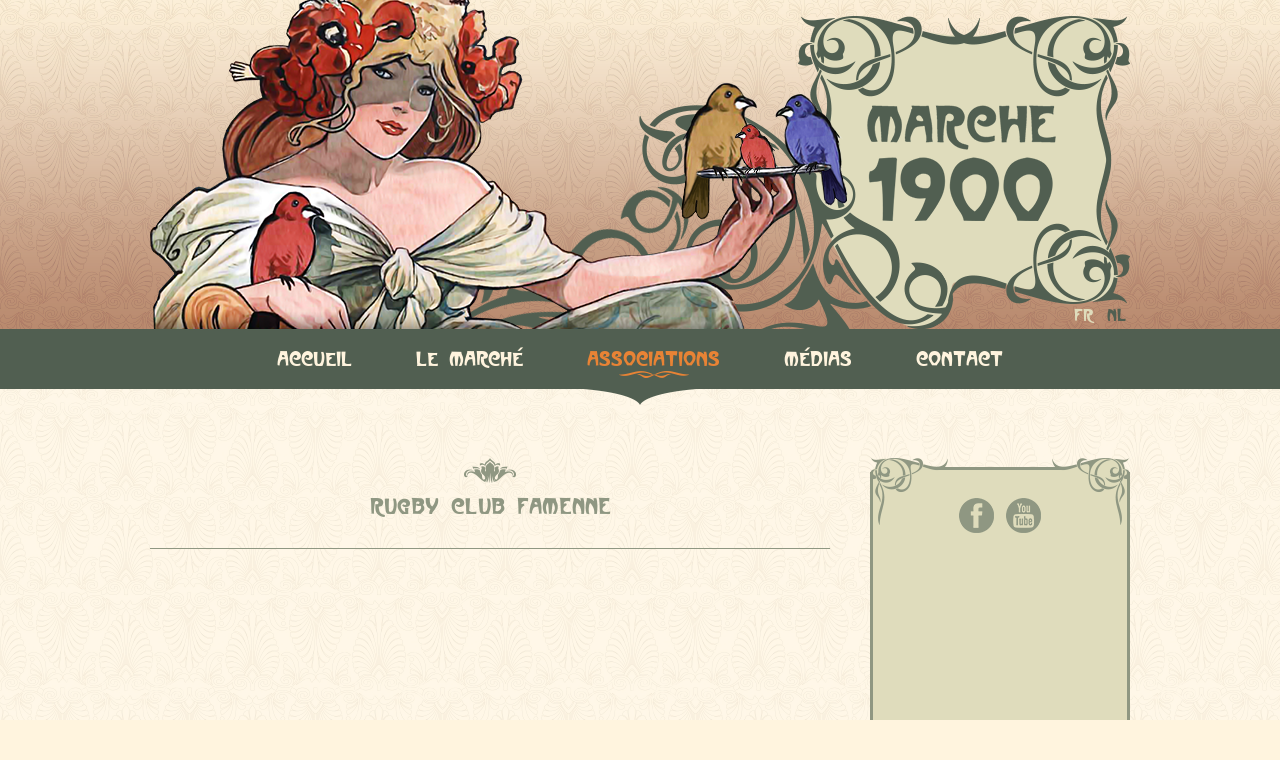

--- FILE ---
content_type: text/html; charset=UTF-8
request_url: http://www.marche1900.be/rugby-club-famenne/
body_size: 3361
content:
<!DOCTYPE html>
<html lang="fr">
<head>

	<meta http-equiv="Content-Type" content="text/html; charset=utf-8"/>

	<title>Marche 1900 | Marche-en-Famenne | Associations</title>
    <meta name="description" content="La liste de quelques-unes des associations qui font de Marche-en-Famenne une ville vivante et dynamique"/>
    <meta name="keywords" content="comité des fêtes de Marche, asbl, comité, Marche-en-Famenne, marché, 15 août, Marche, feu d'artifice, marché aux oiseaux, marché 1900, fête, ardennes, province du Luxembourg, artisanat, tradition, associations, dentelle, harmonie, pêche, foire"/>
	<meta name="reply-to" content="info@marche1900.be"/>
    <meta name="robots" content="all"/>
    <meta name="author" content="TAGORASIGN"/>
    <meta name="creator" content="TAGORASIGN"/>
    <meta name="copyright" content="Marche 1900"/>
    <meta name="geo.region" content="BE"/>
    <meta name="geo.placename" content="Marche-en-Famenne, Belgique"/>

    <meta property="og:title" content="Marche 1900 | Associations" />  
    <meta property="og:description" content="Quelques-unes des associations qui font de Marche-en-Famenne une ville vivante et dynamique" />    
    <meta property="og:image" content="http://www.marche1900.be/static/img/opengraph-index.png"/>
    <meta property="og:image:type" content="image/png"/>
    <meta property="og:image:width" content="2400"/>
    <meta property="og:image:height" content="1260"/>
    <meta property="fb:admins" content="100001490254860" />	
	<meta property="fb:page_id" content="204332182935422" />
	<meta name="twitter:creator" value="@TAGORASIGN">
	<meta name="twitter:site" content="@Marche1900">
    <link rel="author" href="https://plus.google.com/+TAGORASIGNart"/>
	<link rel="publisher" href="https://plus.google.com/+Marche1900Be6900"/>

<link rel="icon" type="image/png" href="http://www.marche1900.be/static/img/favicon.png" />
<link href="http://www.marche1900.be/custom-style.css" rel="stylesheet" type="text/css" />

<script type="text/javascript" src="http://code.jquery.com/jquery-latest.min.js"></script>
<script type="text/javascript" src="http://www.marche1900.be/static/js/jquery.easing.1.3.js"></script>

<!-- Script perso -->
<script type="text/javascript" src="http://www.marche1900.be/static/js/script.js"></script>
<!-- Fin script perso -->

<!-- Script Google analytics -->
<script>
  (function(i,s,o,g,r,a,m){i['GoogleAnalyticsObject']=r;i[r]=i[r]||function(){
  (i[r].q=i[r].q||[]).push(arguments)},i[r].l=1*new Date();a=s.createElement(o),
  m=s.getElementsByTagName(o)[0];a.async=1;a.src=g;m.parentNode.insertBefore(a,m)
  })(window,document,'script','//www.google-analytics.com/analytics.js','ga');

  ga('create', 'UA-25313590-7', 'marche1900.be');
  ga('send', 'pageview');

</script>
<!-- Fin script Google analytics -->
<!--[if lte IE 8]>
<script src="http://html5shiv.googlecode.com/svn/trunk/html5.js"></script>
<![endif]--> 
</head>

<body>

<!-- - - - - - - - - - - EN-TETE - - - - - - - - - - -->
<header>
                        
    <div id="content_header">
    
    	<div class="lang">
        	<ul>
        		<li class="active"><a href="" title="Français">FR</a></li>
       			<li class="inactive"><a href="http://www.marche1900.be/verenigingen" title="Nederlands">NL</a></li>
        	</ul>
        </div>
        
        <div class="deco_header">
        <img src="http://www.marche1900.be/static/img/deco-header.png" alt="Marché 1900" />
        </div>
        
    </div>
                            
    <div id="menu">
        <div class="content_menu">
            <ul>        
                <li class="inactive"><a href="http://www.marche1900.be">Accueil</a></li>
                <li class="inactive"><a href="http://www.marche1900.be/marche">Le Marché</a></li> 
                <li class="active"><a href="http://www.marche1900.be/associations">Associations</a></li>
                <li class="inactive"><a href="http://www.marche1900.be/medias">Médias</a></li> 
                <li class="inactive"><a href="http://www.marche1900.be/contact">Contact</a></li>
            </ul>
        </div>
    </div>
    
    <div class="deco_menu">
        <img src="http://www.marche1900.be/static/img/deco-menu.png" alt="Marché 1900" />
        </div>


</header>

<div class="clear"></div>
<!-- - - - - - - - - - - CONTENU - - - - - - - - - - -->
<div id="contenu">

	<div id="primary" class="content-area">
		<div id="content" class="site-content" role="main">

						
				<article id="post-1728" class="post-1728 post type-post status-publish format-standard hentry category-associations">
	<div class="entry-header">
		<div class="entry-title">Rugby Club Famenne</div>
	</div><!-- .entry-header -->

	<div class="entry-content">
			</div><!-- .entry-content -->

</article><!-- #post -->


			
		</div><!-- #content -->
	</div><!-- #primary -->

<div id="sidebar">

<div class="social">
	<div class="suivre">
    	<ul>
        	<li><a class="facebook" href="http://www.facebook.com/Marche1900" target="_blank"><span></span>Facebook</a></li>
        	<li><a class="youtube" href="https://www.youtube.com/user/Marche1900" target="_blank"><span></span>YouTube</a></li>        	
   		</ul>
	</div>
</div>

<iframe src="//www.facebook.com/plugins/likebox.php?href=https%3A%2F%2Fwww.facebook.com%2FMarche1900&amp;width=240&amp;height=370&amp;colorscheme=light&amp;show_faces=false&amp;header=false&amp;stream=true&amp;show_border=false" scrolling="no" frameborder="0" style="border:none; overflow:hidden; width:240px; height:370px;" allowTransparency="true"></iframe>

<br /><br />
<br /><br />
 <aside id="custom_html-2" class="widget_text widget widget_custom_html"><h3 class="widget-title">Date</h3><div class="textwidget custom-html-widget"><div id="details">

    <div class="detail_desc">

        15 août 2024<br/>

        De 9h00 à 19h00<br/>

        Centre Ville de Marche

<br/>
<br/>
    </div>

</div></div></aside><aside id="custom_html-3" class="widget_text widget widget_custom_html"><h3 class="widget-title">Prix des entrées</h3><div class="textwidget custom-html-widget"><div id="details">                      
            <div class="detail_desc">
                Adulte: 5&euro;<br/>
                Enfant -12ans: Gratuit<br><br>               
            </div>
</div></div></aside>
</div>

<div class="clear"></div>
</div><!-- Fin contenu -->

<footer>

<div id="color_footer">

    <div id="content_footer">
    
    	<div class="box_footer_sponsors">
        
                <div class="logo_comite">
                <img src="http://www.marche1900.be/static/img/logo-comite.png" alt="Comité des fêtes de Marche-en-Famenne" />
				<!--img src="http://www.marche1900.be/static/img/XVlogo3.jpg" alt="Comité XV de Marche-en-Famenne" /-->
                </div>
                
                <div class="logo_chateau">
                <img src="http://www.marche1900.be/static/img/logo-chateau.png" alt="Comité des fêtes de Marche-en-Famenne" />
                </div>
                
                <div class="logo_patrimoine">
                <a href="http://www.patrimoinevivantwalloniebruxelles.be" title="Patrimoine vivant Wallonie Bruxelles" target="_blank">
                <img src="http://www.marche1900.be/static/img/logo-patrimoine.png" alt="Patrimoine vivant Wallonie Bruxelles" />
                </a>
                </div>
                
                <div class="logo_vivacite">
                <a href="http://www.rtbf.be/vivacite/" title="Vivacité" target="_blank">
                <img src="http://www.marche1900.be/static/img/logo-vivacite.png" alt="Vivacité" />
                </a>
                </div>
                
                <div class="logo_tvlux">
                <a href="http://www.tvlux.be/" title="TV Lux" target="_blank">
                <img src="http://www.marche1900.be/static/img/logo-tvlux.png" alt="TV Lux" />
                </a>
                </div>
                
                <div class="logo_marchemotors">
                <a href="http://www.marchemotors.be/" title="Marche Motors" target="_blank">
                <img src="http://www.marche1900.be/static/img/logo-marchemotors.png" alt="Marche Motors" />
                </a>
                </div>
                
                <div class="logo_wallonia">
                <a href="http://www.wallonia.be" title="Wallonia.be" target="_blank">
                <img src="http://www.marche1900.be/static/img/logo-wallonia.png" alt="Wallonia.be" />
                </a>
                </div>
                
                <div class="logo_luxembourg">
                <a href="http://www.province.luxembourg.be" title="Province du Luxembourg" target="_blank">
                <img src="http://www.marche1900.be/static/img/logo-luxembourg.png" alt="Province du Luxembourg" />
                </a>
                </div>
                
                <div class="logo_vivreici">
                <a href="http://www.vivreici.be/" title="Vivre ici" target="_blank">
                <img src="http://www.marche1900.be/static/img/logo-vivreici.png" alt="Vivre ici" />
                </a>
                </div>
                
                              
                <div class="logo_marche">
                <a href="http://www.marche.be" title="Ville de Marche-en-Famenne" target="_blank">
                <img src="http://www.marche1900.be/static/img/logo-marche.png" alt="Ville de Marche-en-Famenne" />
                </a>
                </div>
				
				  
				
        </div><!-- Fin box_footer -->
        
    </div><!-- Fin content_footer -->
    
</div><!-- Fin color_footer -->
    
    <div id="copyright">
    
        <div class="content_copyright">
        &#169; 2014 Marche 1900 - Propulsed by <a href="https://www.tagorasign.be" alt="TagoraSign" target="_blank">TagoraSign</a> - All Rights Reserved
        </div><!-- Fin content_copyright -->
        
    </div><!-- Fin copyright -->
		
</footer><!-- Fin footer -->
<script type="speculationrules">
{"prefetch":[{"source":"document","where":{"and":[{"href_matches":"\/*"},{"not":{"href_matches":["\/wp-*.php","\/wp-admin\/*","\/wp-content\/uploads\/*","\/wp-content\/*","\/wp-content\/plugins\/*","\/wp-content\/themes\/marche\/*","\/*\\?(.+)"]}},{"not":{"selector_matches":"a[rel~=\"nofollow\"]"}},{"not":{"selector_matches":".no-prefetch, .no-prefetch a"}}]},"eagerness":"conservative"}]}
</script>
<link rel='stylesheet' id='twb-open-sans-css' href='https://fonts.googleapis.com/css?family=Open+Sans%3A300%2C400%2C500%2C600%2C700%2C800&#038;display=swap&#038;ver=6.8.3' type='text/css' media='all' />
<link rel='stylesheet' id='twbbwg-global-css' href='http://www.marche1900.be/wp-content/plugins/photo-gallery/booster/assets/css/global.css?ver=1.0.0' type='text/css' media='all' />
<script type="text/javascript" src="http://www.marche1900.be/wp-includes/js/jquery/jquery.min.js?ver=3.7.1" id="jquery-core-js"></script>
<script type="text/javascript" src="http://www.marche1900.be/wp-includes/js/jquery/jquery-migrate.min.js?ver=3.4.1" id="jquery-migrate-js"></script>
<script type="text/javascript" src="http://www.marche1900.be/wp-content/plugins/photo-gallery/booster/assets/js/circle-progress.js?ver=1.2.2" id="twbbwg-circle-js"></script>
<script type="text/javascript" id="twbbwg-global-js-extra">
/* <![CDATA[ */
var twb = {"nonce":"46b4ba5a22","ajax_url":"http:\/\/www.marche1900.be\/wp-admin\/admin-ajax.php","plugin_url":"http:\/\/www.marche1900.be\/wp-content\/plugins\/photo-gallery\/booster","href":"http:\/\/www.marche1900.be\/wp-admin\/admin.php?page=twbbwg_photo-gallery"};
/* ]]> */
</script>
<script type="text/javascript" src="http://www.marche1900.be/wp-content/plugins/photo-gallery/booster/assets/js/global.js?ver=1.0.0" id="twbbwg-global-js"></script>

</body>
</html>

--- FILE ---
content_type: text/css
request_url: http://www.marche1900.be/custom-style.css
body_size: 4305
content:
@charset "utf-8";
* {margin: 0; padding: 0;}
:focus {outline: 0;}
img, div, a, input {behavior: url(iepngfix.htc);}
img {border: none;}
.clear {clear:both;}

/* Fontes */
@font-face {font-family: 'goudy';
			src: url('http://www.marche1900.be/static/fonts/goudybookletter1911-webfont.eot');
			src: url('http://www.marche1900.be/static/fonts/goudybookletter1911-webfont.eot?#iefix') format('embedded-opentype'),
				url('http://www.marche1900.be/static/fonts/goudybookletter1911-webfont.woff') format('woff'),
				url('http://www.marche1900.be/static/fonts/goudybookletter1911-webfont.ttf') format('truetype'),
				url('http://www.marche1900.be/static/fonts/goudybookletter1911-webfont.svg#goudy_bookletter_1911regular') format('svg');
			font-weight: normal;
			font-style: normal;}
@font-face {font-family: 'metropolitain';
			src:url('http://www.marche1900.be/static/fonts/metropolitain-webfont.eot');
			src:url('http://www.marche1900.be/static/fonts/metropolitain-webfont.eot?#iefix') format('embedded-opentype'),
				url('http://www.marche1900.be/static/fonts/metropolitain-webfont.woff') format('woff'),
				url('http://www.marche1900.be/static/fonts/metropolitain-webfont.ttf') format('truetype'),
				url('http://www.marche1900.be/static/fonts/metropolitain-webfont.svg#metropolitainregular') format('svg');
			font-weight: normal;
			font-style: normal;}
		 
/* Corps */
body {background: url(static/img/pattern.png) repeat top left #fff4de;}
#corps {position: center;margin: auto;}

/* Header */
header {position:relative;width:100%; margin:auto;height:408px;background:url(static/img/back-header.png) repeat-x top left;}
	header #content_header {position:relative;width:980px;margin:auto;height:329px;}
	header #content_header .lang {position:absolute;width:65px;height:18px;margin:0 0 5px 0;bottom:0;right:0;font-family:'metropolitain';font-size:15px;color:#8f9782;}
	header #content_header .lang ul {text-align:center;}
	header #content_header .lang ul li {display: inline-block;margin-left:5px;cursor:pointer;list-style:none;}
	header #content_header .lang ul li a {text-decoration:none;padding:0 0 8px 0;}
	header #content_header .lang ul li.active a{color:#DFDCBC;}
	header #content_header .lang ul li.inactive a{color:#515f51;}
	header #content_header .lang ul li.inactive a:hover{color:#DFDCBC;}
	header #content_header .deco_header {text-align:center;bottom:0px;}
	
/* Menu gÃ©nÃ©ral */	
	header #menu {position:relative;width:100%;height:60px;background-color:#515f51;}
	header #menu .content_menu {width:980px;margin:auto;}
	header #menu .content_menu ul {text-align:center;padding:18px 0 0 0;}
	header #menu .content_menu ul li {display:inline-block;vertical-align:middle;list-style-type:none;height:40px;}
	header #menu .content_menu ul li a {font-family:'metropolitain';font-weight:normal;font-size:18px;text-decoration:none;color:#fff4de;margin:0 30px 0 30px;}
	header #menu .content_menu ul li.active a {color:#e88335;padding:0 0 8px 0;background:url(static/img/back-btn-active.png) no-repeat center bottom;}
	header #menu .content_menu ul li.inactive a {color:#fff4de;height:40px;}
	header #menu .content_menu ul li.inactive a:hover {color:#dfdcbc;padding:0 0 8px 0;background:url(static/img/back-btn-over.png) no-repeat center bottom;}
	
	header .deco_menu {position:relative;width:980px;margin: -2px auto auto auto;height:18px;}

/* Contenu */
#contenu {position:relative;width:980px;margin:50px auto 50px auto;}
#contenu .slider {margin:50px 0 100px 0;}
#contenu #primary {width:680px;float:left;}

#contenu #primary #programme {width:680px;height:85px;background: url(static/img/back-quote-programme.png) no-repeat top center;text-align:center;margin:30px 0 20px 0;padding:38px 0 0 0;}
#contenu #primary #programme a {font-family:'metropolitain';font-weight:normal;font-size:20px;color:#ffffff;text-decoration:none;}
#contenu #primary #programme a:hover {color:#e88335;}

/* Textes */
h1 {text-align:center;font-family:'metropolitain';font-weight:normal;font-size:20px;color:#8f9782;background:url(static/img/back-title01.png) no-repeat center top;padding:38px 0 0 0;}
h2 {font-family:'metropolitain';font-weight:normal;font-size:25px;color:#8f9782;text-align:center;background:url(static/img/back-title01-invert.png) no-repeat center bottom;padding:0 0 36px 0;margin:5px 0 0 0;}
h3 {font-family:'metropolitain';font-weight:normal;padding:3px 0 5px 65px;margin:0 0 30px 0;font-size:18px;color:#8f9782;border-bottom:1px solid #8f9782;background:url(static/img/back-title.png) no-repeat left top;}
h4 {font-family:'goudy';font-size:17px;font-weight:normal;color:#515F51;text-align:justify;margin:0 0 30px 0;}
h4 p{margin:0 0 10px 0;}
h5 {font-family:'goudy';height:65px;font-size:21px;font-weight:bold;color:#515F51;text-align:center;background:url(static/img/back-quote.png) no-repeat center center;padding:35px 0 0 0;margin:0 0 50px 0;}
h6 {font-family:'metropolitain';font-weight:normal;font-size:18px;color:#8f9782;padding:3px 0 5px 65px;background:url(static/img/back-title.png) no-repeat left top;border-bottom:1px solid #8f9782;margin:0 0 18px 0;}
h7 {font-family:'goudy';font-size:12px;font-weight:normal;color:#515F51;float: right;margin:-18px 0px 0 0;text-transform: none;}
h7 span{color:#515f51}

/* Menu bis */
#contenu #primary #menu_bis {width:680px;margin:auto;background-color:#dfdcbc;-webkit-border-radius:5px;-moz-border-radius:5px;border-radius:5px;}
#contenu #primary #menu_bis {text-align:center;padding:8px 0 0 0;}
#contenu #primary #menu_bis ul li {display:inline-block;vertical-align:middle;list-style-type:none;height:28px;}
#contenu #primary #menu_bis ul li a {font-family:'metropolitain';font-weight:normal;font-size:16px;text-decoration:none;color:#515f51;margin:0 15px 0 15px;}
#contenu #primary #menu_bis ul li.active a {color:#515f51;}
#contenu #primary #menu_bis ul li.inactive a {color:#fff4de;}
#contenu #primary #menu_bis ul li.inactive a:hover {color:#8f9782;}
.deco_menu_bis {position:relative;width:680px;margin:-2px auto 20px auto;height:18px;}
#contenu #primary #menu_bis_nl {width:680px;margin:auto;background-color:#dfdcbc;-webkit-border-radius:5px;-moz-border-radius:5px;border-radius:5px;}
#contenu #primary #menu_bis_nl {text-align:center;padding:8px 0 0 0;}
#contenu #primary #menu_bis_nl ul li {display:inline-block;vertical-align:middle;list-style-type:none;height:28px;}
#contenu #primary #menu_bis_nl ul li a {font-family:'metropolitain';font-weight:normal;font-size:16px;text-decoration:none;color:#515f51;margin:0 8px 0 8px;}
#contenu #primary #menu_bis_nl ul li.active a {color:#515f51;}
#contenu #primary #menu_bis_nl ul li.inactive a {color:#fff4de;}
#contenu #primary #menu_bis_nl ul li.inactive a:hover {color:#8f9782;}

/* Photo d'illustration catÃ©gories */
#contenu #primary #photo {margin:0 0 30px 0;}

/* Sidebar */

#sidebar-index {width:260px;margin-left:720px;background: url(static/img/back-sidebar.png) no-repeat top center;text-align:center;}
#sidebar-index .sidebar_title {font-family:'metropolitain';font-weight:normal;font-size:16px;color:#8F9782;padding:30px 0 10px 0;}
.fb_iframe_widget{overflow: hidden;}
.fb_ltr{margin-bottom: -20px;}
#sidebar-index .social .suivre {padding:40px 0 10px 0;}
#sidebar-index .social .suivre ul {list-style-type:none;}
#sidebar-index .social .suivre ul li {display:inline-block;width:35px;height:35px;margin:0 4px 0 4px;}
#sidebar-index .social .suivre ul li a {display:inline-block;width:35px;height:35px;background-repeat:no-repeat; background-position:0 0; text-indent:1000px; overflow:hidden;}
#sidebar-index .social .suivre ul li a span {display:block;width:35px;height:35px;background-repeat:no-repeat; background-position:0 0; filter:alpha(opacity=0); opacity:0;}
#sidebar-index .social .suivre ul li a.facebook {width:35px;height:35px;background:url(static/img/social-facebook.png);}
#sidebar-index .social .suivre ul li a.facebook span {width:35px;height:35px;background:url(static/img/social-facebook-over.png);}
#sidebar-index .social .suivre ul li a.twitter {width:35px;height:35px;background:url(static/img/social-twitter.png);}
#sidebar-index .social .suivre ul li a.twitter span {width:35px;height:35px;background:url(static/img/social-twitter-over.png);}
#sidebar-index .social .suivre ul li a.youtube {width:35px;height:35px;background:url(static/img/social-youtube.png);}
#sidebar-index .social .suivre ul li a.youtube span {width:35px;height:35px;background:url(static/img/social-youtube-over.png);}
#sidebar-index .social .suivre ul li a.googleplus {width:35px;height:35px;background:url(static/img/social-googleplus.png);}
#sidebar-index .social .suivre ul li a.googleplus span {width:35px;height:35px;background:url(static/img/social-googleplus-over.png);}

#sidebar-index #details {display:inline-block;width:250px;height:310px;text-align:center;border:1px solid #515f51;margin:60px 0 0 0;-webkit-border-radius:5px;-moz-border-radius:5px;border-radius:5px;}
#sidebar-index #details .detail_title {font-family:'metropolitain';font-weight:normal;font-size:14px;color:#8f9782;background:url(static/img/back-title.png) no-repeat center top;padding:30px 0 10px 0;margin:30px 0 0 0;}
#sidebar-index #details .detail_desc {font-family:'goudy';font-weight:normal;font-size:16px;color:#515F51;}
#sidebar-index #details .detail_desc p{margin-top:10px;}

#sidebar {width:260px;height:500px;margin-left:720px;background: url(static/img/back-sidebar.png) no-repeat top center;text-align:center;}
#sidebar .sidebar_title {font-family:'metropolitain';font-weight:normal;font-size:16px;color:#8F9782;padding:30px 0 10px 0;}
.fb_iframe_widget{overflow: hidden;}
.fb_ltr{margin-bottom: -20px;}
#sidebar .social .suivre {padding:40px 0 10px 0;}
#sidebar .social .suivre ul {list-style-type:none;}
#sidebar .social .suivre ul li {display:inline-block;width:35px;height:35px;margin:0 4px 0 4px;}
#sidebar .social .suivre ul li a {display:inline-block;width:35px;height:35px;background-repeat:no-repeat; background-position:0 0; text-indent:1000px; overflow:hidden;}
#sidebar .social .suivre ul li a span {display:block;width:35px;height:35px;background-repeat:no-repeat; background-position:0 0; filter:alpha(opacity=0); opacity:0;}
#sidebar .social .suivre ul li a.facebook {width:35px;height:35px;background:url(static/img/social-facebook.png);}
#sidebar .social .suivre ul li a.facebook span {width:35px;height:35px;background:url(static/img/social-facebook-over.png);}
#sidebar .social .suivre ul li a.twitter {width:35px;height:35px;background:url(static/img/social-twitter.png);}
#sidebar .social .suivre ul li a.twitter span {width:35px;height:35px;background:url(static/img/social-twitter-over.png);}
#sidebar .social .suivre ul li a.youtube {width:35px;height:35px;background:url(static/img/social-youtube.png);}
#sidebar .social .suivre ul li a.youtube span {width:35px;height:35px;background:url(static/img/social-youtube-over.png);}
#sidebar .social .suivre ul li a.googleplus {width:35px;height:35px;background:url(static/img/social-googleplus.png);}
#sidebar .social .suivre ul li a.googleplus span {width:35px;height:35px;background:url(static/img/social-googleplus-over.png);}

/* CatÃ©gorie - Oiseaux */
#contenu #primary #oiseaux {margin:30px 0 0 -40px;text-align:center;}
	#contenu #primary #oiseaux .oiseau {width:180px;height:145px;margin:0 0 30px 40px;float:left;font-family:'goudy';font-weight:normal;font-size:16px;background-color:#dfdcbc;padding:10px;-webkit-border-radius:5px;-moz-border-radius:5px;border-radius:5px;}
	#contenu #primary #oiseaux .oiseau .oiseau_title {font-family:'metropolitain';font-weight:normal;font-size:14px;color:#515f51;border-bottom:1px solid #ffffff;padding:0 0 10px 0;margin:0 0 10px 0;}
#contenu #primary #categories {}
	#contenu #primary #categories .categorie {display:inline-block;border-top:1px solid #dfdcbc;margin:20px 0 0 0;padding:20px 0 0 0;}
	#contenu #primary #categories .categorie .categorie_title {width:140px;height:60px;font-family:'metropolitain';font-weight:normal;font-size:14px;color:#515f51;float:left;}
	#contenu #primary #categories .categorie .categorie_desc {width:680px;font-family:'goudy';font-weight:normal;font-size:16px;color:#515F51;text-align:justify;}

/* CatÃ©gorie - AccÃ¨s */
#contenu #primary #map {float:left;margin:30px 0 0 0;}
#contenu #primary #acces {display:inline-block;width:250px;height:398px;text-align:center;border:1px solid #515f51;margin:30px 0 0 28px;-webkit-border-radius:5px;-moz-border-radius:5px;border-radius:5px;}
#contenu #primary #acces .acces_title {font-family:'metropolitain';font-weight:normal;font-size:14px;color:#8f9782;background:url(static/img/back-title.png) no-repeat center top;padding:30px 0 10px 0;margin:30px 0 0 0;}
#contenu #primary #acces .acces_desc {font-family:'goudy';font-weight:normal;font-size:16px;color:#515F51;}
#contenu #primary #acces .acces_desc p{margin-top:10px;}

/* Liste d'articles */
#liste {border-top:1px solid #8F9782;padding:30px 0 0 0;margin:30px 0 0 0;}
#liste ul {list-style-type:none;}
#liste ul li {font-family:'goudy';font-weight:normal;font-size:20px;font-weight:bold;margin:0 0 10px 0;}
#liste ul li a {text-decoration:none;color:#8f9782;background:url(static/img/puce-liste.png) no-repeat left center;padding:0 0 0 40px;}
#liste ul li a:hover {color:#515f51;background:url(static/img/puce-liste-over.png) no-repeat left center;}

.entry-header {text-align:center;font-family:'metropolitain';font-weight:normal;font-size:20px;color:#8f9782;background:url(static/img/back-title.png) no-repeat center top;padding:35px 0 30px 0;margin:0 0 30px 0;border-bottom:1px solid #8f9782;}
.entry-content {font-family:'goudy';font-weight:normal;font-size:17px;color:#515F51;text-align:justify;}
.article_contact {font-weight:bold;color:#8f9782;font-size:19px;margin:20px 0 20px 0;padding:20px 0 0 0;border-top:1px solid #8f9782;}
.article_retour {font-weight:bold;color:#8f9782;font-size:17px;margin:20px 0 20px 0;padding:20px 0 0 0;border-top:1px solid #8f9782;text-align:right;}
.article_retour a {text-decoration:none;color:#515F51;}
.article_retour a:hover {color:#E88335;}
.article_palix {text-align:center;}
.article_presse {text-align:center;}
.article_metier {margin:20px 0 0 0;}
.article_association {margin:20px 0 0 0;}
.article_nom {margin:10px 0 0 0;text-align:center;}
.article_redacteur {text-align:center;}
.article_image {margin:20px 0 0 0;text-align:center;}

/* Medias */
#bwg_container1_0 #bwg_container2_0 .bwg-container-0.bwg-album-thumbnails .bwg-item {background-color:#DFDCBC;justify-content: flex-start;max-width: 120px;width: 120px !important;padding:4px 4px 0 4px;margin:0 5px 10px 5px;}
#bwg_container1_0 #bwg_container2_0 .bwg-container-0.bwg-album-thumbnails .bwg-item > a {margin-right: 0 !important;margin-bottom: 0 !important;}
#bwg_container1_0 #bwg_container2_0 .bwg-container-0.bwg-album-thumbnails .bwg-title2 {color: #515f51 !important;font-family:"metropolitain" !important;font-size: 14px !important;font-weight: bold;padding: 5px 0 5px 0 !important;text-shadow: none;max-height: 100%;}
#bwg_container1_0 #bwg_container2_0 .bwg_back_0 {display: inline-block;background-color: rgba(0, 0, 0, 0);margin-bottom: 20px;padding: 0;line-height: 16px;text-align: left;font-family:"goudy" !important;font-weight: bold;font-size: 14px;color: #515f51 !important;cursor: pointer;}

.ytcplay {border:none;}
.ytctitledesc-cont {width:120px;float:left;}
ul.ytchagallery .ytctitle {margin:0 0 0 0 !important;text-align:left !important;}
ul.ytchagallery .ytctitle a{font-family:'goudy';font-weight:normal;font-size:16px;font-weight:bold;color:#515f51;text-decoration:none;}
ul.ytchagallery .ytctitle a:hover{color:#8f9782;}
.youtubechannelgallery, .youtubechannelgallery *,
.ytcplayer-fixwidthwrapper, .ytcplayer-fixwidthwrapper *,
.ytchagallery, .ytchagallery * {-webkit-box-sizing: border-box!important;-moz-box-sizing: border-box!important; box-sizing: border-box!important; }
.ytccf:before,.ytccf:after {content: " "!important; display: table!important;}
.ytccf:after {clear: both!important;}
.ytccf {*zoom: 1!important;}
.ytcshort{margin: 10px 0}
.ytcplayer-wrapper{position: relative!important;padding: 0!important;padding-bottom: 56.25%!important; height: 0!important; width: 100%!important;margin-bottom: 10px; background: }
.ytcplayer-wrapper.ytc-player4x3{padding-bottom: 75%!important;}
iframe.ytcplayer{position: absolute!important; top: 0!important;left: 0!important; width: 100%!important; height: 100%!important; padding: 0!important; border: 0!important; }
ul.ytchagallery{margin: 0!important; padding: 0!important;list-style: none!important; width: 100%!important; overflow: hidden!important;}
ul.ytchagallery .ytc-row{width:-webkit-calc(100% + 10px)!important; width:calc(100% + 10px)!important;margin: 0!important;padding: 0!important} 
ul.ytchagallery li{float:left!important;margin: 0!important;list-style: none!important;padding: 0!important;clear: none!important;}
ul.ytchagallery li.ytccell-first{clear: left!important;}
ul.ytchagallery li .ytcliinner {overflow: hidden!important;padding: 0 10px 10px 0!important}
	ul.ytchagallery a.ytcthumb{display: block!important;border:1px solid #999; position: relative!important; line-height: 0!important;width: 100%!important;padding: 0!important; margin: 0!important; height: 0!important; overflow: hidden!important; background-size: cover!important; background-position: center!important;}
	ul.ytchagallery a.ytcthumb .ytcplay{background: url(img/play.png) no-repeat!important; background-position: -9999px -9999px!important;position: absolute!important; width: 100%!important; height: 100%!important}
	ul.ytchagallery a.ytcthumb:hover{opacity: 0.75;}
	ul.ytchagallery a.ytcthumb:hover .ytcplay{background-position: center center!important;}
	ul.ytchagallery p{display: none!important}
	ul.ytc-thumb4x3 a.ytcthumb{padding-bottom: 75%!important;}
	ul.ytc-thumb16x9 a.ytcthumb{padding-bottom: 55%!important;}
		ul.ytchagallery .ytctitledesc-cont * {clear: none!important; }
		ul.ytchagallery .ytctitle a{word-wrap: break-word; }
		ul.ytchagallery .ytctitle{margin: 5px 0 10px 0}
		ul.ytchagallery.ytc-td-left div.ytcthumb-cont{float: left!important; margin: 0 5px 5px 0!important;}
		ul.ytchagallery.ytc-td-right div.ytcthumb-cont{float: right!important; margin: 0 0 5px 5px!important}
		ul.ytchagallery.ytc-td-top div.ytcthumb-cont{float: none!important;}
		ul.ytchagallery.ytc-td-bottom div.ytcthumb-cont{float: none!important; }
		ul.ytchagallery.ytc-td-bottom div.ytctitledesc-cont{margin-bottom: 5px}
		ul.ytchagallery.ytc-td-bottom div.ytctitledesc-cont h5{margin-bottom: 5px}
	.ytc-row{clear: both!important;}
	.ytc-columns1 li{ width: 100%!important;}
	.ytc-columns2 li{ width: 50%!important;}
	.ytc-columns3 li{ width: 33.33%!important;}
	.ytc-columns4 li{ width: 25%!important;}
	.ytc-columns5 li{ width: 20%!important;}
	.ytc-columns6 li{ width: 16.66%!important;}
	.ytc-columns7 li{ width: 14.28%!important;}
	.ytc-columns8 li{ width: 12.5%!important;}
	.ytc-columns9 li{ width: 11.11%!important;}
	.ytc-columns10 li{ width: 10%!important;}
.ytcmore{display: block}

/* Contact */
#contenu #primary #form {border-top: 1px solid #dfdcbc;border-bottom: 1px solid #dfdcbc;margin:30px 0 0 0;padding:10px 0 10px 0;}
	#contenu #primary #form ul {margin:20px 0 0 0;}
	#contenu #primary #form li {float:left; display:block;padding: 0 30px 20px 0;}
	#contenu #primary #form label {font-family:'goudy';font-weight:normal;font-size:15px;text-transform:uppercase;color:#515f51;line-height:150%;}	
	#contenu #primary #form input{display:block;font-family:'goudy';font-weight:normal;font-size:15px;background-color:#dfdcbc;color:#515F51;width:250px;padding:10px;border:none;-webkit-border-radius:5px;-moz-border-radius:5px;border-radius:5px;}
	#contenu #primary #form textarea {display: block;font-family:'goudy';font-weight:normal;font-size:15px;color:#515F51;background-color:#dfdcbc;width:660px;height:150px;padding:10px;resize:none;border:none;-webkit-border-radius:5px;-moz-border-radius:5px;border-radius:5px;}
	#contenu #primary #form input[type=submit]{width:160px;margin-top:5px;color:#515f51;text-transform:uppercase;text-align:center;font-family:'goudy';font-weight:normal;font-size:15px;border:none;background-color:#dfdcbc;cursor:pointer;padding:10px 0 10px 5px;} 
	#contenu #primary #form input[type=submit]:hover{background-color:#515f51;color:#fff4de;} 
#content_sent {background: url(static/img/pattern.png) repeat top left #fff4de;font-family:'goudy';font-weight:normal;font-size:18px;color:#515f51;width:500px;height:200px;position:absolute;left:50%;top:50%;margin-top:-100px;margin-left:-250px;text-align:center;}
#contenu #primary #personnes {margin:30px 0 0 60px;text-align:center;}
	#contenu #primary #personnes .personne{width:200px;margin:0 40px 0 40px;float:left;font-family:'goudy';font-weight:normal;font-size:17px;}
	#contenu #primary #personnes .personne a {text-decoration:none; color:#515F51; font-weight:bold;}
	#contenu #primary #personnes .personne a:hover {color:#E88335;}
	#contenu #primary #personnes .personne .personne_title{font-family:'metropolitain';font-weight:normal;font-size:15px;color:#8F9782;border-bottom:1px solid #8F9782;padding:30px 0 10px 0;margin:0 0 10px 0;background:url(static/img/back-title.png) no-repeat center top;}

.wpcf7-form {border-top: 1px solid #dfdcbc;border-bottom: 1px solid #dfdcbc;padding:30px 0;margin:30px 0;}
.wpcf7-form .column-01 {float:left;}
.wpcf7-form input{display:inline-block;background-color: #dfdcbc;border: medium none;border-radius: 5px;color: #515f51;font-family: "goudy";font-size: 16px;font-weight: normal;padding: 10px;width:200px;margin:0 20px 10px 0;}
.wpcf7-form textarea {display:inline-block;background-color: #dfdcbc;border: medium none;border-radius: 5px;color: #515f51;font-family: "goudy";font-size: 16px;font-weight: normal;padding: 10px;width:419px;height:230px;margin:0 0 20px 0;resize: none;}
.wpcf7-form input[type="checkbox"] {display:inline-block;background-color: #dfdcbc;border: medium none;border-radius: 5px;color: #515f51;font-family: "goudy";font-size: 16px;font-weight: normal;padding:0;width:auto;margin:0 10px 0 0;}
.wpcf7-form span.wpcf7-list-item-label {font-size:16px;}
.wpcf7-form input[type="submit"] {display:inline-block;float:right;background-color: #515f51;border: medium none;border-radius: 5px;color: #dfdcbc;font-family: "goudy";font-size: 16px;text-transform:uppercase;font-weight: normal;padding: 10px;width:200px;margin: 25px 0 0 0;}
.wpcf7-form input[type="submit"]:hover {background-color:#dfdcbc;color:#515f51;}
.screen-reader-response {display:none;}
.wpcf7-not-valid-tip {color: #F00;display:block;margin:0 0 10px 0;}
.wpcf7-validation-errors, .wpcf7-mail-sent-ok {text-align:right;color: #F00;margin:20px 0 0 0;}
.wpcf7-acceptance-missing {text-align:right;color: #F00;margin:25px 0 0 0;}

/* Footer */
footer {position:relative;width:100%;margin:auto;height:170px;}
	footer #color_footer {width:100%;background-color:#fff7e7;border-top: 6px solid #515f51;border-bottom: 6px solid #515f51;}
	footer #content_footer {position:relative;width:980px;margin:auto;height:100px;}
	footer #content_footer .box_footer_sponsors {width:980px;height:100px;padding:25px 0 0 0;}
	footer #content_footer .box_footer_sponsors .logo_comite{float:left;margin:0;width:auto;margin:0 14px 0 0;}
	footer #content_footer .box_footer_sponsors .logo_chateau{float:left;margin:0;width:auto;margin:0 15px 0 0;}
	footer #content_footer .box_footer_sponsors .logo_patrimoine{float:left;margin:0;width:auto;margin:0 15px 0 0;}
	footer #content_footer .box_footer_sponsors .logo_vivacite{float:left;margin:0;width:auto;margin:0 15px 0 0;}
	footer #content_footer .box_footer_sponsors .logo_tvlux{float:left;margin:0;width:auto;margin:0 14px 0 0;}
	footer #content_footer .box_footer_sponsors .logo_marchemotors{float:left;margin:0;width:auto;margin:0 14px 0 0;}
	
	footer #content_footer .box_footer_sponsors .logo_luxembourg{float:left;margin:0;width:auto;margin:0 15px 0 0;}
	
	footer #content_footer .box_footer_sponsors .logo_ftlb{float:left;margin:0;width:auto;margin:0 15px 0 0;}
	
	footer #content_footer .box_footer_sponsors .logo_vivreici{float:left;margin:0;width:auto;margin:0 15px 0 0;}
	footer #content_footer .box_footer_sponsors .logo_leboutte{float:left;margin:0;width:auto;margin:0 15px 0 0;}
	footer #content_footer .box_footer_sponsors .logo_wallonia{float:left;margin:0;width:auto;margin:0 15px 0 0;}
	footer #content_footer .box_footer_sponsors .logo_marche{float:left;margin:0;width:auto;}
	footer #copyright .content_copyright{position:relative;width:980px;margin:auto;padding:15px 0 0 0;text-align:center;font-family:'goudy';font-size:15px;color:#515f51;}
	footer #copyright .content_copyright a{color:#8f9782;text-decoration:none; font-weight:bold;}
	footer #copyright .content_copyright a:hover{color:#515f51;}

--- FILE ---
content_type: application/javascript
request_url: http://www.marche1900.be/static/js/script.js
body_size: 153
content:
$(function(){
	$('.suivre ul li a')
		.mouseover(function(){
			$(this).children("span").stop().animate(
				{opacity:1}, 
				{duration:250})
		})
	
		.mouseout(function(){
			$(this).children("span").stop().animate(
				{opacity:0}, 
				{duration:250})
		})
});